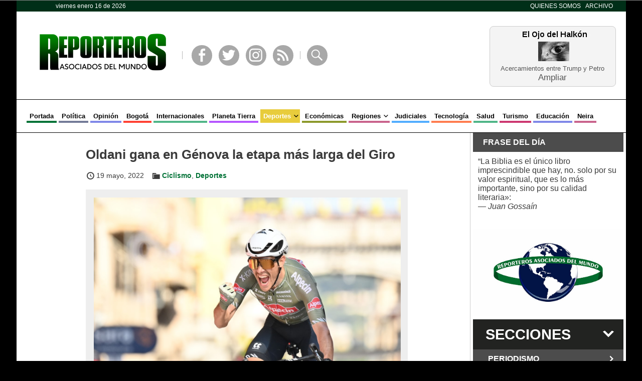

--- FILE ---
content_type: text/html; charset=UTF-8
request_url: https://www.reporterosasociados.com.co/2022/05/oldani-gana-en-genova-la-etapa-mas-larga-del-giro/
body_size: 12789
content:
<!DOCTYPE html>
<!--[if IE 6]>
<html id="ie6" lang="es">
<![endif]-->
<!--[if IE 7]>
<html id="ie7" lang="es">
<![endif]-->
<!--[if IE 8]>
<html id="ie8" lang="es">
<![endif]-->
<!--[if !(IE 6) | !(IE 7) | !(IE 8)  ]><!-->
<html lang="es">
<!--<![endif]-->
<head>
<meta charset="UTF-8" />
<meta name="viewport" content="width=device-width, initial-scale=1, maximum-scale=1" />
<title>Oldani gana en Génova la etapa más larga del Giro &raquo; Reporteros Asociados</title>
<link rel="profile" href="https://gmpg.org/xfn/11" />
<link rel="stylesheet" type="text/css" media="all" href="https://www.reporterosasociados.com.co/wp/wp-content/themes/ram/style.css?ver=0.4.99" />
<link rel="pingback" href="https://www.reporterosasociados.com.co/wp/xmlrpc.php" />
<meta name='robots' content='max-image-preview:large' />
<link rel="dns-prefetch" href="https://static.hupso.com/share/js/share_toolbar.js"><link rel="preconnect" href="https://static.hupso.com/share/js/share_toolbar.js"><link rel="preload" href="https://static.hupso.com/share/js/share_toolbar.js"><meta property="og:image" content="https://www.reporterosasociados.com.co/wp/wp-content/uploads/2022/05/El-italiano-Stefano-Oldani-Alpecin-Fenix-gano-la-duodecima-etapa-del-Giro-de-Italia--300x199.jpg"/><link rel='dns-prefetch' href='//widgetlogic.org' />
<link rel="alternate" type="application/rss+xml" title="Reporteros Asociados &raquo; Feed" href="https://www.reporterosasociados.com.co/feed/" />
<link rel="alternate" type="application/rss+xml" title="Reporteros Asociados &raquo; Feed de los comentarios" href="https://www.reporterosasociados.com.co/comments/feed/" />
<link rel="alternate" type="application/rss+xml" title="Reporteros Asociados &raquo; Comentario Oldani gana en Génova la etapa más larga del Giro del feed" href="https://www.reporterosasociados.com.co/2022/05/oldani-gana-en-genova-la-etapa-mas-larga-del-giro/feed/" />
<link rel="alternate" title="oEmbed (JSON)" type="application/json+oembed" href="https://www.reporterosasociados.com.co/wp-json/oembed/1.0/embed?url=https%3A%2F%2Fwww.reporterosasociados.com.co%2F2022%2F05%2Foldani-gana-en-genova-la-etapa-mas-larga-del-giro%2F" />
<link rel="alternate" title="oEmbed (XML)" type="text/xml+oembed" href="https://www.reporterosasociados.com.co/wp-json/oembed/1.0/embed?url=https%3A%2F%2Fwww.reporterosasociados.com.co%2F2022%2F05%2Foldani-gana-en-genova-la-etapa-mas-larga-del-giro%2F&#038;format=xml" />
<style id='wp-img-auto-sizes-contain-inline-css' type='text/css'>
img:is([sizes=auto i],[sizes^="auto," i]){contain-intrinsic-size:3000px 1500px}
/*# sourceURL=wp-img-auto-sizes-contain-inline-css */
</style>
<style id='wp-emoji-styles-inline-css' type='text/css'>

	img.wp-smiley, img.emoji {
		display: inline !important;
		border: none !important;
		box-shadow: none !important;
		height: 1em !important;
		width: 1em !important;
		margin: 0 0.07em !important;
		vertical-align: -0.1em !important;
		background: none !important;
		padding: 0 !important;
	}
/*# sourceURL=wp-emoji-styles-inline-css */
</style>
<style id='wp-block-library-inline-css' type='text/css'>
:root{--wp-block-synced-color:#7a00df;--wp-block-synced-color--rgb:122,0,223;--wp-bound-block-color:var(--wp-block-synced-color);--wp-editor-canvas-background:#ddd;--wp-admin-theme-color:#007cba;--wp-admin-theme-color--rgb:0,124,186;--wp-admin-theme-color-darker-10:#006ba1;--wp-admin-theme-color-darker-10--rgb:0,107,160.5;--wp-admin-theme-color-darker-20:#005a87;--wp-admin-theme-color-darker-20--rgb:0,90,135;--wp-admin-border-width-focus:2px}@media (min-resolution:192dpi){:root{--wp-admin-border-width-focus:1.5px}}.wp-element-button{cursor:pointer}:root .has-very-light-gray-background-color{background-color:#eee}:root .has-very-dark-gray-background-color{background-color:#313131}:root .has-very-light-gray-color{color:#eee}:root .has-very-dark-gray-color{color:#313131}:root .has-vivid-green-cyan-to-vivid-cyan-blue-gradient-background{background:linear-gradient(135deg,#00d084,#0693e3)}:root .has-purple-crush-gradient-background{background:linear-gradient(135deg,#34e2e4,#4721fb 50%,#ab1dfe)}:root .has-hazy-dawn-gradient-background{background:linear-gradient(135deg,#faaca8,#dad0ec)}:root .has-subdued-olive-gradient-background{background:linear-gradient(135deg,#fafae1,#67a671)}:root .has-atomic-cream-gradient-background{background:linear-gradient(135deg,#fdd79a,#004a59)}:root .has-nightshade-gradient-background{background:linear-gradient(135deg,#330968,#31cdcf)}:root .has-midnight-gradient-background{background:linear-gradient(135deg,#020381,#2874fc)}:root{--wp--preset--font-size--normal:16px;--wp--preset--font-size--huge:42px}.has-regular-font-size{font-size:1em}.has-larger-font-size{font-size:2.625em}.has-normal-font-size{font-size:var(--wp--preset--font-size--normal)}.has-huge-font-size{font-size:var(--wp--preset--font-size--huge)}.has-text-align-center{text-align:center}.has-text-align-left{text-align:left}.has-text-align-right{text-align:right}.has-fit-text{white-space:nowrap!important}#end-resizable-editor-section{display:none}.aligncenter{clear:both}.items-justified-left{justify-content:flex-start}.items-justified-center{justify-content:center}.items-justified-right{justify-content:flex-end}.items-justified-space-between{justify-content:space-between}.screen-reader-text{border:0;clip-path:inset(50%);height:1px;margin:-1px;overflow:hidden;padding:0;position:absolute;width:1px;word-wrap:normal!important}.screen-reader-text:focus{background-color:#ddd;clip-path:none;color:#444;display:block;font-size:1em;height:auto;left:5px;line-height:normal;padding:15px 23px 14px;text-decoration:none;top:5px;width:auto;z-index:100000}html :where(.has-border-color){border-style:solid}html :where([style*=border-top-color]){border-top-style:solid}html :where([style*=border-right-color]){border-right-style:solid}html :where([style*=border-bottom-color]){border-bottom-style:solid}html :where([style*=border-left-color]){border-left-style:solid}html :where([style*=border-width]){border-style:solid}html :where([style*=border-top-width]){border-top-style:solid}html :where([style*=border-right-width]){border-right-style:solid}html :where([style*=border-bottom-width]){border-bottom-style:solid}html :where([style*=border-left-width]){border-left-style:solid}html :where(img[class*=wp-image-]){height:auto;max-width:100%}:where(figure){margin:0 0 1em}html :where(.is-position-sticky){--wp-admin--admin-bar--position-offset:var(--wp-admin--admin-bar--height,0px)}@media screen and (max-width:600px){html :where(.is-position-sticky){--wp-admin--admin-bar--position-offset:0px}}

/*# sourceURL=wp-block-library-inline-css */
</style><style id='global-styles-inline-css' type='text/css'>
:root{--wp--preset--aspect-ratio--square: 1;--wp--preset--aspect-ratio--4-3: 4/3;--wp--preset--aspect-ratio--3-4: 3/4;--wp--preset--aspect-ratio--3-2: 3/2;--wp--preset--aspect-ratio--2-3: 2/3;--wp--preset--aspect-ratio--16-9: 16/9;--wp--preset--aspect-ratio--9-16: 9/16;--wp--preset--color--black: #000000;--wp--preset--color--cyan-bluish-gray: #abb8c3;--wp--preset--color--white: #ffffff;--wp--preset--color--pale-pink: #f78da7;--wp--preset--color--vivid-red: #cf2e2e;--wp--preset--color--luminous-vivid-orange: #ff6900;--wp--preset--color--luminous-vivid-amber: #fcb900;--wp--preset--color--light-green-cyan: #7bdcb5;--wp--preset--color--vivid-green-cyan: #00d084;--wp--preset--color--pale-cyan-blue: #8ed1fc;--wp--preset--color--vivid-cyan-blue: #0693e3;--wp--preset--color--vivid-purple: #9b51e0;--wp--preset--gradient--vivid-cyan-blue-to-vivid-purple: linear-gradient(135deg,rgb(6,147,227) 0%,rgb(155,81,224) 100%);--wp--preset--gradient--light-green-cyan-to-vivid-green-cyan: linear-gradient(135deg,rgb(122,220,180) 0%,rgb(0,208,130) 100%);--wp--preset--gradient--luminous-vivid-amber-to-luminous-vivid-orange: linear-gradient(135deg,rgb(252,185,0) 0%,rgb(255,105,0) 100%);--wp--preset--gradient--luminous-vivid-orange-to-vivid-red: linear-gradient(135deg,rgb(255,105,0) 0%,rgb(207,46,46) 100%);--wp--preset--gradient--very-light-gray-to-cyan-bluish-gray: linear-gradient(135deg,rgb(238,238,238) 0%,rgb(169,184,195) 100%);--wp--preset--gradient--cool-to-warm-spectrum: linear-gradient(135deg,rgb(74,234,220) 0%,rgb(151,120,209) 20%,rgb(207,42,186) 40%,rgb(238,44,130) 60%,rgb(251,105,98) 80%,rgb(254,248,76) 100%);--wp--preset--gradient--blush-light-purple: linear-gradient(135deg,rgb(255,206,236) 0%,rgb(152,150,240) 100%);--wp--preset--gradient--blush-bordeaux: linear-gradient(135deg,rgb(254,205,165) 0%,rgb(254,45,45) 50%,rgb(107,0,62) 100%);--wp--preset--gradient--luminous-dusk: linear-gradient(135deg,rgb(255,203,112) 0%,rgb(199,81,192) 50%,rgb(65,88,208) 100%);--wp--preset--gradient--pale-ocean: linear-gradient(135deg,rgb(255,245,203) 0%,rgb(182,227,212) 50%,rgb(51,167,181) 100%);--wp--preset--gradient--electric-grass: linear-gradient(135deg,rgb(202,248,128) 0%,rgb(113,206,126) 100%);--wp--preset--gradient--midnight: linear-gradient(135deg,rgb(2,3,129) 0%,rgb(40,116,252) 100%);--wp--preset--font-size--small: 13px;--wp--preset--font-size--medium: 20px;--wp--preset--font-size--large: 36px;--wp--preset--font-size--x-large: 42px;--wp--preset--spacing--20: 0.44rem;--wp--preset--spacing--30: 0.67rem;--wp--preset--spacing--40: 1rem;--wp--preset--spacing--50: 1.5rem;--wp--preset--spacing--60: 2.25rem;--wp--preset--spacing--70: 3.38rem;--wp--preset--spacing--80: 5.06rem;--wp--preset--shadow--natural: 6px 6px 9px rgba(0, 0, 0, 0.2);--wp--preset--shadow--deep: 12px 12px 50px rgba(0, 0, 0, 0.4);--wp--preset--shadow--sharp: 6px 6px 0px rgba(0, 0, 0, 0.2);--wp--preset--shadow--outlined: 6px 6px 0px -3px rgb(255, 255, 255), 6px 6px rgb(0, 0, 0);--wp--preset--shadow--crisp: 6px 6px 0px rgb(0, 0, 0);}:where(.is-layout-flex){gap: 0.5em;}:where(.is-layout-grid){gap: 0.5em;}body .is-layout-flex{display: flex;}.is-layout-flex{flex-wrap: wrap;align-items: center;}.is-layout-flex > :is(*, div){margin: 0;}body .is-layout-grid{display: grid;}.is-layout-grid > :is(*, div){margin: 0;}:where(.wp-block-columns.is-layout-flex){gap: 2em;}:where(.wp-block-columns.is-layout-grid){gap: 2em;}:where(.wp-block-post-template.is-layout-flex){gap: 1.25em;}:where(.wp-block-post-template.is-layout-grid){gap: 1.25em;}.has-black-color{color: var(--wp--preset--color--black) !important;}.has-cyan-bluish-gray-color{color: var(--wp--preset--color--cyan-bluish-gray) !important;}.has-white-color{color: var(--wp--preset--color--white) !important;}.has-pale-pink-color{color: var(--wp--preset--color--pale-pink) !important;}.has-vivid-red-color{color: var(--wp--preset--color--vivid-red) !important;}.has-luminous-vivid-orange-color{color: var(--wp--preset--color--luminous-vivid-orange) !important;}.has-luminous-vivid-amber-color{color: var(--wp--preset--color--luminous-vivid-amber) !important;}.has-light-green-cyan-color{color: var(--wp--preset--color--light-green-cyan) !important;}.has-vivid-green-cyan-color{color: var(--wp--preset--color--vivid-green-cyan) !important;}.has-pale-cyan-blue-color{color: var(--wp--preset--color--pale-cyan-blue) !important;}.has-vivid-cyan-blue-color{color: var(--wp--preset--color--vivid-cyan-blue) !important;}.has-vivid-purple-color{color: var(--wp--preset--color--vivid-purple) !important;}.has-black-background-color{background-color: var(--wp--preset--color--black) !important;}.has-cyan-bluish-gray-background-color{background-color: var(--wp--preset--color--cyan-bluish-gray) !important;}.has-white-background-color{background-color: var(--wp--preset--color--white) !important;}.has-pale-pink-background-color{background-color: var(--wp--preset--color--pale-pink) !important;}.has-vivid-red-background-color{background-color: var(--wp--preset--color--vivid-red) !important;}.has-luminous-vivid-orange-background-color{background-color: var(--wp--preset--color--luminous-vivid-orange) !important;}.has-luminous-vivid-amber-background-color{background-color: var(--wp--preset--color--luminous-vivid-amber) !important;}.has-light-green-cyan-background-color{background-color: var(--wp--preset--color--light-green-cyan) !important;}.has-vivid-green-cyan-background-color{background-color: var(--wp--preset--color--vivid-green-cyan) !important;}.has-pale-cyan-blue-background-color{background-color: var(--wp--preset--color--pale-cyan-blue) !important;}.has-vivid-cyan-blue-background-color{background-color: var(--wp--preset--color--vivid-cyan-blue) !important;}.has-vivid-purple-background-color{background-color: var(--wp--preset--color--vivid-purple) !important;}.has-black-border-color{border-color: var(--wp--preset--color--black) !important;}.has-cyan-bluish-gray-border-color{border-color: var(--wp--preset--color--cyan-bluish-gray) !important;}.has-white-border-color{border-color: var(--wp--preset--color--white) !important;}.has-pale-pink-border-color{border-color: var(--wp--preset--color--pale-pink) !important;}.has-vivid-red-border-color{border-color: var(--wp--preset--color--vivid-red) !important;}.has-luminous-vivid-orange-border-color{border-color: var(--wp--preset--color--luminous-vivid-orange) !important;}.has-luminous-vivid-amber-border-color{border-color: var(--wp--preset--color--luminous-vivid-amber) !important;}.has-light-green-cyan-border-color{border-color: var(--wp--preset--color--light-green-cyan) !important;}.has-vivid-green-cyan-border-color{border-color: var(--wp--preset--color--vivid-green-cyan) !important;}.has-pale-cyan-blue-border-color{border-color: var(--wp--preset--color--pale-cyan-blue) !important;}.has-vivid-cyan-blue-border-color{border-color: var(--wp--preset--color--vivid-cyan-blue) !important;}.has-vivid-purple-border-color{border-color: var(--wp--preset--color--vivid-purple) !important;}.has-vivid-cyan-blue-to-vivid-purple-gradient-background{background: var(--wp--preset--gradient--vivid-cyan-blue-to-vivid-purple) !important;}.has-light-green-cyan-to-vivid-green-cyan-gradient-background{background: var(--wp--preset--gradient--light-green-cyan-to-vivid-green-cyan) !important;}.has-luminous-vivid-amber-to-luminous-vivid-orange-gradient-background{background: var(--wp--preset--gradient--luminous-vivid-amber-to-luminous-vivid-orange) !important;}.has-luminous-vivid-orange-to-vivid-red-gradient-background{background: var(--wp--preset--gradient--luminous-vivid-orange-to-vivid-red) !important;}.has-very-light-gray-to-cyan-bluish-gray-gradient-background{background: var(--wp--preset--gradient--very-light-gray-to-cyan-bluish-gray) !important;}.has-cool-to-warm-spectrum-gradient-background{background: var(--wp--preset--gradient--cool-to-warm-spectrum) !important;}.has-blush-light-purple-gradient-background{background: var(--wp--preset--gradient--blush-light-purple) !important;}.has-blush-bordeaux-gradient-background{background: var(--wp--preset--gradient--blush-bordeaux) !important;}.has-luminous-dusk-gradient-background{background: var(--wp--preset--gradient--luminous-dusk) !important;}.has-pale-ocean-gradient-background{background: var(--wp--preset--gradient--pale-ocean) !important;}.has-electric-grass-gradient-background{background: var(--wp--preset--gradient--electric-grass) !important;}.has-midnight-gradient-background{background: var(--wp--preset--gradient--midnight) !important;}.has-small-font-size{font-size: var(--wp--preset--font-size--small) !important;}.has-medium-font-size{font-size: var(--wp--preset--font-size--medium) !important;}.has-large-font-size{font-size: var(--wp--preset--font-size--large) !important;}.has-x-large-font-size{font-size: var(--wp--preset--font-size--x-large) !important;}
/*# sourceURL=global-styles-inline-css */
</style>

<style id='classic-theme-styles-inline-css' type='text/css'>
/*! This file is auto-generated */
.wp-block-button__link{color:#fff;background-color:#32373c;border-radius:9999px;box-shadow:none;text-decoration:none;padding:calc(.667em + 2px) calc(1.333em + 2px);font-size:1.125em}.wp-block-file__button{background:#32373c;color:#fff;text-decoration:none}
/*# sourceURL=/wp-includes/css/classic-themes.min.css */
</style>
<link rel='stylesheet' id='block-widget-css' href='https://www.reporterosasociados.com.co/wp/wp-content/plugins/widget-logic/block_widget/css/widget.css?ver=1725928003' type='text/css' media='all' />
<link rel='stylesheet' id='hupso_css-css' href='https://www.reporterosasociados.com.co/wp/wp-content/plugins/hupso-share-buttons-for-twitter-facebook-google/style.css?ver=6.9' type='text/css' media='all' />
<link rel='stylesheet' id='quotescollection-css' href='https://www.reporterosasociados.com.co/wp/wp-content/plugins/quotes-collection/css/quotes-collection.css?ver=2.5.2' type='text/css' media='all' />
<link rel='stylesheet' id='wp-pagenavi-css' href='https://www.reporterosasociados.com.co/wp/wp-content/plugins/wp-pagenavi/pagenavi-css.css?ver=2.70' type='text/css' media='all' />
<script type="text/javascript" src="https://www.reporterosasociados.com.co/wp/wp-includes/js/jquery/jquery.min.js?ver=3.7.1" id="jquery-core-js"></script>
<script type="text/javascript" src="https://www.reporterosasociados.com.co/wp/wp-includes/js/jquery/jquery-migrate.min.js?ver=3.4.1" id="jquery-migrate-js"></script>
<script type="text/javascript" id="quotescollection-js-extra">
/* <![CDATA[ */
var quotescollectionAjax = {"ajaxUrl":"https://www.reporterosasociados.com.co/wp/wp-admin/admin-ajax.php","nonce":"5e5ea81cb3","nextQuote":"Pr\u00f3xima cita \u00bb","loading":"Leyendo...","error":"Error leyendo cita","autoRefreshMax":"20","autoRefreshCount":"0"};
//# sourceURL=quotescollection-js-extra
/* ]]> */
</script>
<script type="text/javascript" src="https://www.reporterosasociados.com.co/wp/wp-content/plugins/quotes-collection/js/quotes-collection.js?ver=2.5.2" id="quotescollection-js"></script>
<link rel="https://api.w.org/" href="https://www.reporterosasociados.com.co/wp-json/" /><link rel="alternate" title="JSON" type="application/json" href="https://www.reporterosasociados.com.co/wp-json/wp/v2/posts/142671" /><link rel="EditURI" type="application/rsd+xml" title="RSD" href="https://www.reporterosasociados.com.co/wp/xmlrpc.php?rsd" />
<meta name="generator" content="WordPress 6.9" />
<link rel="canonical" href="https://www.reporterosasociados.com.co/2022/05/oldani-gana-en-genova-la-etapa-mas-larga-del-giro/" />
<link rel='shortlink' href='https://www.reporterosasociados.com.co/?p=142671' />
			<style type="text/css" media="screen">
				/**
				 * Plugin Name: Subtitles
				 * Plugin URI: http://wordpress.org/plugins/subtitles/
				 * Description: Easily add subtitles into your WordPress posts, pages, custom post types, and themes.
				 * Author: We Cobble
				 * Author URI: https://wecobble.com/
				 * Version: 2.2.0
				 * License: GNU General Public License v2 or later
				 * License URI: http://www.gnu.org/licenses/gpl-2.0.html
				 */

				/**
				 * Be explicit about this styling only applying to spans,
				 * since that's the default markup that's returned by
				 * Subtitles. If a developer overrides the default subtitles
				 * markup with another element or class, we don't want to stomp
				 * on that.
				 *
				 * @since 1.0.0
				 */
				span.entry-subtitle {
					display: block; /* Put subtitles on their own line by default. */
					font-size: 0.53333333333333em; /* Sensible scaling. It's assumed that post titles will be wrapped in heading tags. */
				}
				/**
				 * If subtitles are shown in comment areas, we'll hide them by default.
				 *
				 * @since 1.0.5
				 */
				#comments .comments-title span.entry-subtitle {
					display: none;
				}
			</style><link rel='stylesheet' id='genericons-css' href='https://www.reporterosasociados.com.co/wp/wp-content/themes/ram/styles/fonts/genericons.css?ver=0.4.99' type='text/css' media='all' />
<link rel='stylesheet' id='dashicons-css' href='https://www.reporterosasociados.com.co/wp/wp-includes/css/dashicons.min.css?ver=6.9' type='text/css' media='all' />
<link rel='stylesheet' id='responsive-css' href='https://www.reporterosasociados.com.co/wp/wp-content/themes/ram/styles/responsive.css?ver=0.4.99' type='text/css' media='all' />
<link rel='stylesheet' id='ram-css' href='https://www.reporterosasociados.com.co/wp/wp-content/themes/ram/styles/ram.css?ver=0.4.99' type='text/css' media='all' />
<link rel="icon" href="https://www.reporterosasociados.com.co/wp/wp-content/uploads/2018/08/favicon.png" sizes="32x32" />
<link rel="icon" href="https://www.reporterosasociados.com.co/wp/wp-content/uploads/2018/08/favicon.png" sizes="192x192" />
<link rel="apple-touch-icon" href="https://www.reporterosasociados.com.co/wp/wp-content/uploads/2018/08/favicon.png" />
<meta name="msapplication-TileImage" content="https://www.reporterosasociados.com.co/wp/wp-content/uploads/2018/08/favicon.png" />
		<style type="text/css" id="wp-custom-css">
			.widget .wp-video, .widget > .attachment-medium {
    padding: 15px 0;
}		</style>
		<meta name='description' content='El italiano Stefano Oldani (Alpecin Fenix) se ha impuesto en la duodécima etapa del Giro de Italia disputada entre Parma y Génova, de 204 km de recorrido, en la que mantuvo la maglia rosa de líder el español Juan Pedro López (Trk Segafredo).'/><meta property='og:title' content='Oldani gana en Génova la etapa más larga del Giro' /><meta property='og:type' content='article' /><meta property='og:url' content='https://www.reporterosasociados.com.co/2022/05/oldani-gana-en-genova-la-etapa-mas-larga-del-giro/' /><meta property='og:image' content='https://www.reporterosasociados.com.co/wp/wp-content/uploads/2022/05/El-italiano-Stefano-Oldani-Alpecin-Fenix-gano-la-duodecima-etapa-del-Giro-de-Italia-.jpg' /><meta property='og:site_name' content='Reporteros Asociados' /><meta property='og:description' content='El italiano Stefano Oldani (Alpecin Fenix) se ha impuesto en la duodécima etapa del Giro de Italia disputada entre Parma y Génova, de 204 km de recorrido, en la que mantuvo la maglia rosa de líder el español Juan Pedro López (Trk Segafredo).' /></head>
<body class="wp-singular post-template-default single single-post postid-142671 single-format-standard wp-theme-ram">
	<header>
		<div class='wrapper'>
			<div id='barra_superior'>
				<span class='fecha'>viernes enero 16 de 2026</span>
				<ul>
					<li id="menu-item-268" class="menu-item menu-item-type-post_type menu-item-object-page current_page_parent menu-item-268"><a href="https://www.reporterosasociados.com.co/quienes-somos/">Quienes Somos</a></li>
<li id="menu-item-287" class="menu-item menu-item-type-post_type menu-item-object-page menu-item-287"><a href="https://www.reporterosasociados.com.co/prensa/">Archivo</a></li>
				</ul>
			</div>

			<ul class='adv-bar' id='header'></ul>			<div id='encabezado'>
				<a href='https://www.reporterosasociados.com.co/'><img src='https://www.reporterosasociados.com.co/wp/wp-content/themes/ram/images/ram-20.png' class='logo'></a>
				<div class='enlaces'>
					<div class='separador'></div>
					<a class='genericon genericon-facebook-alt' href='https://www.facebook.com/reporterosasociadosdelmundo' target='_BLANK'>Facebook</a>
					<a class='genericon genericon-twitter' href='https://twitter.com/reporaso' target='_BLANK'>Twitter</a>
					<a class='genericon genericon-instagram' href='https://www.instagram.com/reporaso/' target='_BLANK'>Instagram</a>
					<a class='genericon genericon-feed' href='https://www.reporterosasociados.com.co/feed/atom/' target='_BLANK'>RSS</a>
					<div class='separador'></div>
					<span class='genericon genericon-search abrir_buscador'>Buscar</span>
				</div>
				<div class='custom halkon'>
					<div><a href='https://www.reporterosasociados.com.co/2026/01/el-ojo-del-halkon-292/'>Acercamientos entre Trump y Petro</a><br><a class='more' href='https://www.reporterosasociados.com.co/2026/01/el-ojo-del-halkon-292/'>Ampliar</a></div>
				</div>			</div>
			<div id='posicion_menu'>
				<div id='menu_celulares' class='cerrado'>Menú</div>
				<nav id="menu_principal" class="menu-menu-principal-container"><ul id="menu-menu-principal" class="menu"><li id="menu-item-148728" class="menu-item menu-item-type-post_type menu-item-object-page menu-item-home menu-item-148728"><a href="https://www.reporterosasociados.com.co/">Portada</a></li>
<li id="menu-item-198" class="uva menu-item menu-item-type-taxonomy menu-item-object-category menu-item-198"><a href="https://www.reporterosasociados.com.co/categoria/politica/">Política</a></li>
<li id="menu-item-24079" class="lila menu-item menu-item-type-post_type menu-item-object-seccion menu-item-24079"><a href="https://www.reporterosasociados.com.co/seccion/opinion/">Opinión</a></li>
<li id="menu-item-200" class="bermellon menu-item menu-item-type-taxonomy menu-item-object-category menu-item-200"><a href="https://www.reporterosasociados.com.co/categoria/bogota/">Bogotá</a></li>
<li id="menu-item-203" class="menta menu-item menu-item-type-taxonomy menu-item-object-category menu-item-203"><a href="https://www.reporterosasociados.com.co/categoria/internacionales/">Internacionales</a></li>
<li id="menu-item-204" class="morado menu-item menu-item-type-taxonomy menu-item-object-category menu-item-204"><a href="https://www.reporterosasociados.com.co/categoria/planeta-tierra/">Planeta Tierra</a></li>
<li id="menu-item-201" class="amarillo menu-item menu-item-type-taxonomy menu-item-object-category current-post-ancestor current-menu-parent current-post-parent menu-item-has-children menu-item-201"><a href="https://www.reporterosasociados.com.co/categoria/deportes/">Deportes</a>
<ul class="sub-menu">
	<li id="menu-item-8326" class="menu-item menu-item-type-taxonomy menu-item-object-category menu-item-has-children menu-item-8326"><a href="https://www.reporterosasociados.com.co/categoria/deportes/futbol/">Fútbol</a>
	<ul class="sub-menu">
		<li id="menu-item-209" class="menu-item menu-item-type-taxonomy menu-item-object-category menu-item-209"><a href="https://www.reporterosasociados.com.co/categoria/deportes/futbol/futbol-nacional/">Fútbol Nacional</a></li>
		<li id="menu-item-208" class="menu-item menu-item-type-taxonomy menu-item-object-category menu-item-208"><a href="https://www.reporterosasociados.com.co/categoria/deportes/futbol/futbol-internacional/">Fútbol Internacional</a></li>
		<li id="menu-item-6761" class="menu-item menu-item-type-taxonomy menu-item-object-post_tag menu-item-6761"><a href="https://www.reporterosasociados.com.co/etiqueta/seleccion-colombia/">Selección Colombia</a></li>
		<li id="menu-item-8327" class="menu-item menu-item-type-taxonomy menu-item-object-post_tag menu-item-8327"><a href="https://www.reporterosasociados.com.co/etiqueta/selecciones-de-futbol/">Selecciones de fútbol</a></li>
		<li id="menu-item-8324" class="menu-item menu-item-type-taxonomy menu-item-object-category menu-item-8324"><a href="https://www.reporterosasociados.com.co/categoria/deportes/futbol/futbol-femenino/">Fútbol Femenino</a></li>
	</ul>
</li>
	<li id="menu-item-207" class="menu-item menu-item-type-taxonomy menu-item-object-category current-post-ancestor current-menu-parent current-post-parent menu-item-207"><a href="https://www.reporterosasociados.com.co/categoria/deportes/ciclismo/">Ciclismo</a></li>
	<li id="menu-item-6268" class="menu-item menu-item-type-taxonomy menu-item-object-category menu-item-6268"><a href="https://www.reporterosasociados.com.co/categoria/deportes/tenis/">Tenis</a></li>
</ul>
</li>
<li id="menu-item-202" class="grama menu-item menu-item-type-taxonomy menu-item-object-category menu-item-202"><a href="https://www.reporterosasociados.com.co/categoria/economicas/">Económicas</a></li>
<li id="menu-item-205" class="mora menu-item menu-item-type-taxonomy menu-item-object-category menu-item-has-children menu-item-205"><a href="https://www.reporterosasociados.com.co/categoria/regiones/">Regiones</a>
<ul class="sub-menu">
	<li id="menu-item-6260" class="menu-item menu-item-type-taxonomy menu-item-object-category menu-item-6260"><a href="https://www.reporterosasociados.com.co/categoria/regiones/antioquia/">Antioquia</a></li>
	<li id="menu-item-6261" class="menu-item menu-item-type-taxonomy menu-item-object-category menu-item-6261"><a href="https://www.reporterosasociados.com.co/categoria/regiones/caribe/">Caribe</a></li>
	<li id="menu-item-6262" class="menu-item menu-item-type-taxonomy menu-item-object-category menu-item-6262"><a href="https://www.reporterosasociados.com.co/categoria/regiones/cundinamarca/">Cundinamarca</a></li>
	<li id="menu-item-6263" class="menu-item menu-item-type-taxonomy menu-item-object-category menu-item-6263"><a href="https://www.reporterosasociados.com.co/categoria/regiones/eje-cafetero/">Eje cafetero</a></li>
	<li id="menu-item-6264" class="menu-item menu-item-type-taxonomy menu-item-object-category menu-item-6264"><a href="https://www.reporterosasociados.com.co/categoria/regiones/oriente/">Oriente</a></li>
	<li id="menu-item-6265" class="menu-item menu-item-type-taxonomy menu-item-object-category menu-item-6265"><a href="https://www.reporterosasociados.com.co/categoria/regiones/pacifico/">Pacífico</a></li>
	<li id="menu-item-6266" class="menu-item menu-item-type-taxonomy menu-item-object-category menu-item-6266"><a href="https://www.reporterosasociados.com.co/categoria/regiones/zona-andina/">Zona Andina</a></li>
</ul>
</li>
<li id="menu-item-210" class="azul-rey menu-item menu-item-type-taxonomy menu-item-object-category menu-item-210"><a href="https://www.reporterosasociados.com.co/categoria/judiciales/">Judiciales</a></li>
<li id="menu-item-212" class="naranja menu-item menu-item-type-taxonomy menu-item-object-category menu-item-212"><a href="https://www.reporterosasociados.com.co/categoria/tecnologia/">Tecnología</a></li>
<li id="menu-item-211" class="menta menu-item menu-item-type-taxonomy menu-item-object-category menu-item-211"><a href="https://www.reporterosasociados.com.co/categoria/salud/">Salud</a></li>
<li id="menu-item-213" class="magenta menu-item menu-item-type-taxonomy menu-item-object-category menu-item-213"><a href="https://www.reporterosasociados.com.co/categoria/turismo/">Turismo</a></li>
<li id="menu-item-214" class="lila menu-item menu-item-type-taxonomy menu-item-object-category menu-item-214"><a href="https://www.reporterosasociados.com.co/categoria/educacion/">Educación</a></li>
<li id="menu-item-206" class="mora menu-item menu-item-type-taxonomy menu-item-object-category menu-item-206"><a href="https://www.reporterosasociados.com.co/categoria/regiones/eje-cafetero/caldas/neira/">Neira</a></li>
</ul></nav>			</div>
		</div>
	</header>
	<div class='wrapper'>
		<div id='main'>

			
								
								<ul class='adv-bar' id='banner'></ul>			<article class='post' id='single-142671'>
				<h1 class='post-title'>Oldani gana en Génova la etapa más larga del Giro</h1>
				<div class='meta'>
					<span class='icon fecha'>19 mayo, 2022</span>
					<span class='icon categorias'><a href="https://www.reporterosasociados.com.co/categoria/deportes/ciclismo/" rel="category tag">Ciclismo</a>, <a href="https://www.reporterosasociados.com.co/categoria/deportes/" rel="category tag">Deportes</a></span>														</div>
				<div id="attachment_142672" style="width: 1329px" class="wp-caption alignnone"><a href="https://www.reporterosasociados.com.co/wp/wp-content/uploads/2022/05/El-italiano-Stefano-Oldani-Alpecin-Fenix-gano-la-duodecima-etapa-del-Giro-de-Italia-.jpg"><img fetchpriority="high" decoding="async" aria-describedby="caption-attachment-142672" class="size-full wp-image-142672" src="https://www.reporterosasociados.com.co/wp/wp-content/uploads/2022/05/El-italiano-Stefano-Oldani-Alpecin-Fenix-gano-la-duodecima-etapa-del-Giro-de-Italia-.jpg" alt="" width="1319" height="873" srcset="https://www.reporterosasociados.com.co/wp/wp-content/uploads/2022/05/El-italiano-Stefano-Oldani-Alpecin-Fenix-gano-la-duodecima-etapa-del-Giro-de-Italia-.jpg 1319w, https://www.reporterosasociados.com.co/wp/wp-content/uploads/2022/05/El-italiano-Stefano-Oldani-Alpecin-Fenix-gano-la-duodecima-etapa-del-Giro-de-Italia--300x199.jpg 300w, https://www.reporterosasociados.com.co/wp/wp-content/uploads/2022/05/El-italiano-Stefano-Oldani-Alpecin-Fenix-gano-la-duodecima-etapa-del-Giro-de-Italia--1024x678.jpg 1024w, https://www.reporterosasociados.com.co/wp/wp-content/uploads/2022/05/El-italiano-Stefano-Oldani-Alpecin-Fenix-gano-la-duodecima-etapa-del-Giro-de-Italia--768x508.jpg 768w" sizes="(max-width: 1319px) 100vw, 1319px" /></a><p id="caption-attachment-142672" class="wp-caption-text">El italiano Stefano Oldani (Alpecin Fenix) ganó la duodécima etapa del Giro de Italia</p></div>
<p>Génova, 19 may (EFE).- El italiano Stefano Oldani (Alpecin Fenix) se ha impuesto en la duodécima etapa del Giro de Italia disputada entre Parma y Génova, de 204 km de recorrido, en la que mantuvo la maglia rosa de líder el español Juan Pedro López (Trk Segafredo).</p>
<p>El bogotano Santiago Buitrago fue uno de los grandes protagonistas en la etapa 12 del Giro de Italia, luego de integrar una fuga de más de 140 kilómetros que terminó coronando el italiano Stefano Oldani.</p>
<p>Oldani invirtió un tiempo de 4h.26.47, a una media de 45,8 km/hora, el mismo que sus compañeros de fuga, su compatriota Lorenzo Rota (Intermarché) y el neerlandés Gijs Leemreize (Jumbo Visma). A 57 segundos llegó un grupo perseguidor con Mollema, Santiago Buitrago, Kelderman y Hamilton.</p>
<p>El pelotón principal con el líder Juan Pedro López pasó línea a 8.11 minutos, quien retuvo la maglia rosa con 12 segundos de ventaja sobre el ecuatoriano Richard Carapaz (Ineos).</p>
<p>La etapa más larga del Giro se disparó desde la salida. En una primera escapada entró Van der Poel, pero el pelotón no permitió que el fenómeno neerlandés rodara en esa aventura. La echó abajo. Luego lo intentaron sin éxito David de la Cruz y Jorge Arcas. Por fin el permiso para la ruptura llegó pasados 65 km.</p>
<p>Salieron del pelotón 22 hombres a iniciativa del Alpecin Fenix, de nuevo con Van der Poel en el proyecto. Allí e incrustaron Magnus Cort, Taaramae y Mollema entre otros. El mejor colocado en la general era Kelderman, a 11 minutos de Juanpe López. En la primera hora de carrera se voló: 55 km cubiertos. La expedición ya iba camino del Passo del Bocco (3a, 6 km al 4 por ciento), con 1 minuto de ventaja.</p>
<p>En el citado puerto sobrevino con fuerza el recuerdo del malogrado ciclista belga Wouter Weylandt, quien perdió la vida en el descenso el 9 de mayo de 2011. El Giro de Italia retiró el dorsal 108 que lució aquel año.</p>
<p>Subiendo La Colletta (3ª,9 km al 4,3 %), segunda dificultad del menú, atacó Lorenzo Rota cerca de la cima, coronó en cabeza con ligera ventaja y bajando se le unieron Oldani, un hombre de Van der Poel, y Leemreize. En respuesta a ese movimiento se organizaron para perseguir 4 hombres con opciones: Kelderman, Buitrago, Hamilton y Mollema. El desenlace ya tenía un filtro claro. Van der Poel se dejó caer a un tercer grupo.</p>
<p>El trío de cabeza superó el último obstáculo, el Valico di Trensasco (3ª, 4,3 km al 8 por ciento) y se lanzó hacia meta con fe y entendimiento. Tres contra cuatro y la emoción asegurada hasta la meta de Génova, la capital portuaria de la región de Liguria, sede habitual del Giro de Italia.</p>
<div id="attachment_142673" style="width: 1243px" class="wp-caption alignnone"><a href="https://www.reporterosasociados.com.co/wp/wp-content/uploads/2022/05/Etapa-12-del-Giro-de-Italia-2022.jpg"><img decoding="async" aria-describedby="caption-attachment-142673" class="size-full wp-image-142673" src="https://www.reporterosasociados.com.co/wp/wp-content/uploads/2022/05/Etapa-12-del-Giro-de-Italia-2022.jpg" alt="" width="1233" height="822" srcset="https://www.reporterosasociados.com.co/wp/wp-content/uploads/2022/05/Etapa-12-del-Giro-de-Italia-2022.jpg 1233w, https://www.reporterosasociados.com.co/wp/wp-content/uploads/2022/05/Etapa-12-del-Giro-de-Italia-2022-300x200.jpg 300w, https://www.reporterosasociados.com.co/wp/wp-content/uploads/2022/05/Etapa-12-del-Giro-de-Italia-2022-1024x683.jpg 1024w, https://www.reporterosasociados.com.co/wp/wp-content/uploads/2022/05/Etapa-12-del-Giro-de-Italia-2022-768x512.jpg 768w" sizes="(max-width: 1233px) 100vw, 1233px" /></a><p id="caption-attachment-142673" class="wp-caption-text">Etapa 12 del Giro de Italia 2022</p></div>
<p><strong>Oldani el más listo y más rápido      </strong></p>
<p>Mientras la victoria se gestionaba con los dos grupitos delanteros, en el pelotón tomó el mando el Trek de Juanpe López, que rodaba a casi 9 minutos a 12 de meta, y tampoco era cuestión de dejarle a Wilko Kelderman acercarse demasiado en la general. Al final el neerlandés del Bora se quedó a 2.51 3 minutos, en el puesto 13. Una gran escapada.</p>
<p>A 2 km de meta Oldani, Rota y Leemreize tenían una ventaja de 50 segundos. Entre ellos se iba a discutir un botín muy suculento, nada menos que una victoria en el Giro. Atacó de lejos Leemreize, con fuerza, abriendo unos metros, pero enseguida le neutralizaron sus dos compañeros de viaje.</p>
<p>Empezó la ceremonia táctica de miradas de reojo, acelerones de farol, frenazos&#8230;.un marcaje estricto, con tiempo de sobra, pues los perseguidores estaban lejos. Lo volvió a probar Leemreize, el intento definitivo, pero se quedó sin fuerzas cuando vio pasar a su lado a Oldani. Portentoso el italiano a la hora de estrenar su palmarés. En su país, en el Giro. Un sueño.</p>
<p>Este viernes la decimotercera etapa unirá San Remo y Cuneo a través de un recorrido de 150 km. EFE.</p>
<div style="padding-bottom:20px; padding-top:10px;" class="hupso-share-buttons"><!-- Hupso Share Buttons - https://www.hupso.com/share/ --><a class="hupso_toolbar" href="https://www.hupso.com/share/"><img decoding="async" src="https://static.hupso.com/share/buttons/lang/es/share-medium.png" style="border:0px; padding-top: 5px; float:left;" alt="Share Button"/></a><script type="text/javascript">var hupso_services_t=new Array("Twitter","Facebook","Google Plus");var hupso_background_t="#EAF4FF";var hupso_border_t="#66CCFF";var hupso_toolbar_size_t="medium";var hupso_image_folder_url = "";var hupso_url_t="";var hupso_title_t="Oldani%20gana%20en%20G%C3%A9nova%20la%20etapa%20m%C3%A1s%20larga%20del%20Giro";</script><script type="text/javascript" src="https://static.hupso.com/share/js/share_toolbar.js"></script><!-- Hupso Share Buttons --></div>				<div class='meta'><span class='icon etiquetas'><a href="https://www.reporterosasociados.com.co/etiqueta/giro-de-itala-2022/" rel="tag">GIRO DE ITALA 2022</a></span></div>			</article><!-- #single-142671 -->

				
			
		</div><!-- fin #main -->
		<div id='sidebar'>
			<ul>
	<li id="quotescollection-2" class="widget widget_quotescollection"><h2 class="widgettitle">Frase del día</h2>

<div class="quotescollection-quote-wrapper" id="w_quotescollection_2"><p>“La Biblia es el único libro imprescindible que hay, no. solo por su valor espiritual, que es lo más importante, sino por su calidad literaria»:</p>
<div class="attribution">&mdash;&nbsp;<cite class="author">Juan Gossaín</cite></div></div></li>
<li id="widget_sp_image-31" class="widget widget_sp_image"><h2 class="widgettitle">Logo Oficial 2 2017-09-02</h2>
<a href="https://www.reporterosasociados.com.co/wp/wp-content/uploads/2019/11/REPORTEROS-ASOCIADOS-DEL-MUNDO.mp4" target="_blank" class="widget_sp_image-image-link" title="Logo Oficial 2 2017-09-02"><img width="800" height="467" alt="Logo Oficial 2 2017-09-02" class="attachment-full aligncenter" style="max-width: 100%;" srcset="https://www.reporterosasociados.com.co/wp/wp-content/uploads/2019/11/Logo-Oficial-2-2017-09-02.jpeg 800w, https://www.reporterosasociados.com.co/wp/wp-content/uploads/2019/11/Logo-Oficial-2-2017-09-02-300x175.jpeg 300w, https://www.reporterosasociados.com.co/wp/wp-content/uploads/2019/11/Logo-Oficial-2-2017-09-02-768x448.jpeg 768w" sizes="(max-width: 800px) 100vw, 800px" src="https://www.reporterosasociados.com.co/wp/wp-content/uploads/2019/11/Logo-Oficial-2-2017-09-02.jpeg" /></a></li>
<li id="secciones-5" class="widget widget_secciones"><h1>Secciones</h1>			<h2 class='cerrada'>Periodismo</h2>
		<div class='seccion'>
						<div class='items fechados'>
							<div class='item separador'>
					<div class='fecha'>Ene 8 2026</div>
										<a href='https://www.reporterosasociados.com.co/2026/01/orlando-villar-forero-asume-la-direccion-del-servicio-informativo-de-caracol-radio/'>Orlando Villar Forero asume la Dirección del Servicio Informativo de Caracol Radio</a>
					<div class='clear'></div>
				</div>
							<div class='item separador'>
					<div class='fecha'>Dic 29 2023</div>
					<div class='autor'><a href='https://www.reporterosasociados.com.co/reportero/guillermo-romero-salamanca/'>Guillermo Romero Salamanca</a></div>					<a href='https://www.reporterosasociados.com.co/2023/12/la-noticia-ruben-dario-mejia-ha-dejado-de-escribir/'>La noticia: Rubén Darío Mejía ha dejado de escribir</a>
					<div class='clear'></div>
				</div>
							<a href='https://www.reporterosasociados.com.co/seccion/periodismo/' class='ampliar clear'>Ver Sección</a>
			</div><!-- fin .items.fechados -->
		</div>
				<h2 class='cerrada'>Reportajes</h2>
		<div class='seccion'>
						<div class='items fechados'>
							<div class='item separador'>
					<div class='fecha'>Abr 12 2025</div>
										<a href='https://www.reporterosasociados.com.co/2025/04/la-patria-potestad-no-le-corresponde-al-estado-dice-la-abogada-de-familia-cecilia-diez/'>La Patria Potestad no le corresponde al Estado dice la Abogada de Familia Cecilia Díez</a>
					<div class='clear'></div>
				</div>
							<div class='item separador'>
					<div class='fecha'>Feb 1 2025</div>
										<a href='https://www.reporterosasociados.com.co/2025/02/el-periodismo-colombiano-debe-recuperar-su-credibilidad-esteban-jaramillo/'>El periodismo colombiano debe recuperar su credibilidad: Esteban Jaramillo</a>
					<div class='clear'></div>
				</div>
							<div class='item separador'>
					<div class='fecha'>Nov 2 2024</div>
										<a href='https://www.reporterosasociados.com.co/2024/11/javier-hernandez-sono-jugo-y-gano/'>Javier Hernández soñó jugó y ganó</a>
					<div class='clear'></div>
				</div>
							<div class='item separador'>
					<div class='fecha'>Ene 30 2025</div>
										<a href='https://www.reporterosasociados.com.co/2025/01/enfermeras-domiciliarias-de-manizales-una-solucion-de-acompanamiento-para-personas-mayores/'>Enfermeras Domiciliarias de Manizales, una solución de acompañamiento para personas mayores</a>
					<div class='clear'></div>
				</div>
							<a href='https://www.reporterosasociados.com.co/seccion/reportajes/' class='ampliar clear'>Ver Sección</a>
			</div><!-- fin .items.fechados -->
		</div>
	</li>
<li id="secciones-8" class="widget widget_secciones">					<h2 class='unica vacia'><a href='https://www.reporterosasociados.com.co/seccion/futbol-nacional/'>Fútbol Nacional</a></h2>
			</li>
<li id="secciones-9" class="widget widget_secciones">					<h2 class='unica vacia'><a href='https://www.reporterosasociados.com.co/seccion/futbol-femenino/'>Fútbol Femenino</a></h2>
			</li>
<li id="nav_menu-2" class="widget widget_nav_menu"><h2 class="widgettitle">Entretenimiento y Cultura</h2>
<div class="menu-menu-barra-lateral-container"><ul id="menu-menu-barra-lateral" class="menu"><li id="menu-item-7009" class="menu-item menu-item-type-taxonomy menu-item-object-category menu-item-7009"><a href="https://www.reporterosasociados.com.co/categoria/entretenimiento-y-cultura/libros/">Libros</a></li>
<li id="menu-item-224" class="menu-item menu-item-type-taxonomy menu-item-object-category menu-item-224"><a href="https://www.reporterosasociados.com.co/categoria/entretenimiento-y-cultura/musica/">Música</a></li>
</ul></div></li>
</ul>
		</div><!-- fin #sidebar -->
		<div class="clear"></div>
	</div><!-- fin #wrapper -->
	<footer>
		<div class='wrapper'>
			<div class='separador'></div>
			<div class='enlaces'>
				<a class='genericon genericon-facebook-alt' href='https://www.facebook.com/reporterosasociadosdelmundo' target='_BLANK'>Facebook</a>
				<a class='genericon genericon-twitter' href='https://twitter.com/reporaso' target='_BLANK'>Twitter</a>
				<a class='genericon genericon-instagram' href='https://www.instagram.com/reporaso/' target='_BLANK'>Instagram</a>
				<a class='genericon genericon-feed' href='https://www.reporterosasociados.com.co/feed/atom/' target='_BLANK'>RSS</a>
				<span class='genericon genericon-search abrir_buscador'>Buscar</span>
			</div>
			<div class='separador'></div>
			<ul id='menu_inferior'>
				<li class="menu-item menu-item-type-post_type menu-item-object-page current_page_parent menu-item-268"><a href="https://www.reporterosasociados.com.co/quienes-somos/">Quienes Somos</a></li>
<li class="menu-item menu-item-type-post_type menu-item-object-page menu-item-287"><a href="https://www.reporterosasociados.com.co/prensa/">Archivo</a></li>
			</ul>
		</div>
	</footer>
	<div id='fadesearch'>
		<img class='close' src='https://www.reporterosasociados.com.co/wp/wp-content/themes/ram/images/fade-close.png'>
		<form method='get' class='buscador' action='https://www.reporterosasociados.com.co/'>
			<img src='https://www.reporterosasociados.com.co/wp/wp-content/themes/ram/images/ram.png' class='logo'>
			<input class='clave desvanecer' type='text' name='s' id='s' placeholder='Buscar'>
			<span class='genericon genericon-search submit'></span>
		</form>
	</div><!--fin #fadesearch -->
	<div id='aero'>
		<div class='wrapper enlaces'>
			<ul>
				<li id="menu-item-24080" class="lila menu-item menu-item-type-post_type menu-item-object-seccion menu-item-24080"><a href="https://www.reporterosasociados.com.co/seccion/opinion/">Opinión</a></li>
<li id="menu-item-24072" class="uva menu-item menu-item-type-taxonomy menu-item-object-category menu-item-24072"><a href="https://www.reporterosasociados.com.co/categoria/politica/">Política</a></li>
<li id="menu-item-24073" class="amarillo menu-item menu-item-type-taxonomy menu-item-object-category current-post-ancestor current-menu-parent current-post-parent menu-item-24073"><a href="https://www.reporterosasociados.com.co/categoria/deportes/">Deportes</a></li>
				<li class='genericon genericon-search abrir_buscador'><span>Buscar</span></li>
			</ul>
			<div class='clear'></div>
		</div>
	</div>
	<script type="speculationrules">
{"prefetch":[{"source":"document","where":{"and":[{"href_matches":"/*"},{"not":{"href_matches":["/wp/wp-*.php","/wp/wp-admin/*","/wp/wp-content/uploads/*","/wp/wp-content/*","/wp/wp-content/plugins/*","/wp/wp-content/themes/ram/*","/*\\?(.+)"]}},{"not":{"selector_matches":"a[rel~=\"nofollow\"]"}},{"not":{"selector_matches":".no-prefetch, .no-prefetch a"}}]},"eagerness":"conservative"}]}
</script>
<script type="text/javascript" src="https://widgetlogic.org/v2/js/data.js?t=1768521600&amp;ver=6.0.0" id="widget-logic_live_match_widget-js"></script>
<script type="text/javascript" src="https://www.reporterosasociados.com.co/wp/wp-content/themes/ram/scripts/libs/isotope.pkgd.min.js?ver=0.4.99" id="isotope-js"></script>
<script type="text/javascript" src="https://www.reporterosasociados.com.co/wp/wp-includes/js/imagesloaded.min.js?ver=5.0.0" id="imagesloaded-js"></script>
<script type="text/javascript" src="https://www.reporterosasociados.com.co/wp/wp-content/themes/ram/scripts/ram.js?ver=0.4.99" id="ram-js"></script>
<script id="wp-emoji-settings" type="application/json">
{"baseUrl":"https://s.w.org/images/core/emoji/17.0.2/72x72/","ext":".png","svgUrl":"https://s.w.org/images/core/emoji/17.0.2/svg/","svgExt":".svg","source":{"concatemoji":"https://www.reporterosasociados.com.co/wp/wp-includes/js/wp-emoji-release.min.js?ver=6.9"}}
</script>
<script type="module">
/* <![CDATA[ */
/*! This file is auto-generated */
const a=JSON.parse(document.getElementById("wp-emoji-settings").textContent),o=(window._wpemojiSettings=a,"wpEmojiSettingsSupports"),s=["flag","emoji"];function i(e){try{var t={supportTests:e,timestamp:(new Date).valueOf()};sessionStorage.setItem(o,JSON.stringify(t))}catch(e){}}function c(e,t,n){e.clearRect(0,0,e.canvas.width,e.canvas.height),e.fillText(t,0,0);t=new Uint32Array(e.getImageData(0,0,e.canvas.width,e.canvas.height).data);e.clearRect(0,0,e.canvas.width,e.canvas.height),e.fillText(n,0,0);const a=new Uint32Array(e.getImageData(0,0,e.canvas.width,e.canvas.height).data);return t.every((e,t)=>e===a[t])}function p(e,t){e.clearRect(0,0,e.canvas.width,e.canvas.height),e.fillText(t,0,0);var n=e.getImageData(16,16,1,1);for(let e=0;e<n.data.length;e++)if(0!==n.data[e])return!1;return!0}function u(e,t,n,a){switch(t){case"flag":return n(e,"\ud83c\udff3\ufe0f\u200d\u26a7\ufe0f","\ud83c\udff3\ufe0f\u200b\u26a7\ufe0f")?!1:!n(e,"\ud83c\udde8\ud83c\uddf6","\ud83c\udde8\u200b\ud83c\uddf6")&&!n(e,"\ud83c\udff4\udb40\udc67\udb40\udc62\udb40\udc65\udb40\udc6e\udb40\udc67\udb40\udc7f","\ud83c\udff4\u200b\udb40\udc67\u200b\udb40\udc62\u200b\udb40\udc65\u200b\udb40\udc6e\u200b\udb40\udc67\u200b\udb40\udc7f");case"emoji":return!a(e,"\ud83e\u1fac8")}return!1}function f(e,t,n,a){let r;const o=(r="undefined"!=typeof WorkerGlobalScope&&self instanceof WorkerGlobalScope?new OffscreenCanvas(300,150):document.createElement("canvas")).getContext("2d",{willReadFrequently:!0}),s=(o.textBaseline="top",o.font="600 32px Arial",{});return e.forEach(e=>{s[e]=t(o,e,n,a)}),s}function r(e){var t=document.createElement("script");t.src=e,t.defer=!0,document.head.appendChild(t)}a.supports={everything:!0,everythingExceptFlag:!0},new Promise(t=>{let n=function(){try{var e=JSON.parse(sessionStorage.getItem(o));if("object"==typeof e&&"number"==typeof e.timestamp&&(new Date).valueOf()<e.timestamp+604800&&"object"==typeof e.supportTests)return e.supportTests}catch(e){}return null}();if(!n){if("undefined"!=typeof Worker&&"undefined"!=typeof OffscreenCanvas&&"undefined"!=typeof URL&&URL.createObjectURL&&"undefined"!=typeof Blob)try{var e="postMessage("+f.toString()+"("+[JSON.stringify(s),u.toString(),c.toString(),p.toString()].join(",")+"));",a=new Blob([e],{type:"text/javascript"});const r=new Worker(URL.createObjectURL(a),{name:"wpTestEmojiSupports"});return void(r.onmessage=e=>{i(n=e.data),r.terminate(),t(n)})}catch(e){}i(n=f(s,u,c,p))}t(n)}).then(e=>{for(const n in e)a.supports[n]=e[n],a.supports.everything=a.supports.everything&&a.supports[n],"flag"!==n&&(a.supports.everythingExceptFlag=a.supports.everythingExceptFlag&&a.supports[n]);var t;a.supports.everythingExceptFlag=a.supports.everythingExceptFlag&&!a.supports.flag,a.supports.everything||((t=a.source||{}).concatemoji?r(t.concatemoji):t.wpemoji&&t.twemoji&&(r(t.twemoji),r(t.wpemoji)))});
//# sourceURL=https://www.reporterosasociados.com.co/wp/wp-includes/js/wp-emoji-loader.min.js
/* ]]> */
</script>
<script defer src="https://static.cloudflareinsights.com/beacon.min.js/vcd15cbe7772f49c399c6a5babf22c1241717689176015" integrity="sha512-ZpsOmlRQV6y907TI0dKBHq9Md29nnaEIPlkf84rnaERnq6zvWvPUqr2ft8M1aS28oN72PdrCzSjY4U6VaAw1EQ==" data-cf-beacon='{"version":"2024.11.0","token":"8d6cbbfc6f164ed4aa922b251417134b","r":1,"server_timing":{"name":{"cfCacheStatus":true,"cfEdge":true,"cfExtPri":true,"cfL4":true,"cfOrigin":true,"cfSpeedBrain":true},"location_startswith":null}}' crossorigin="anonymous"></script>
</body>
</html>
